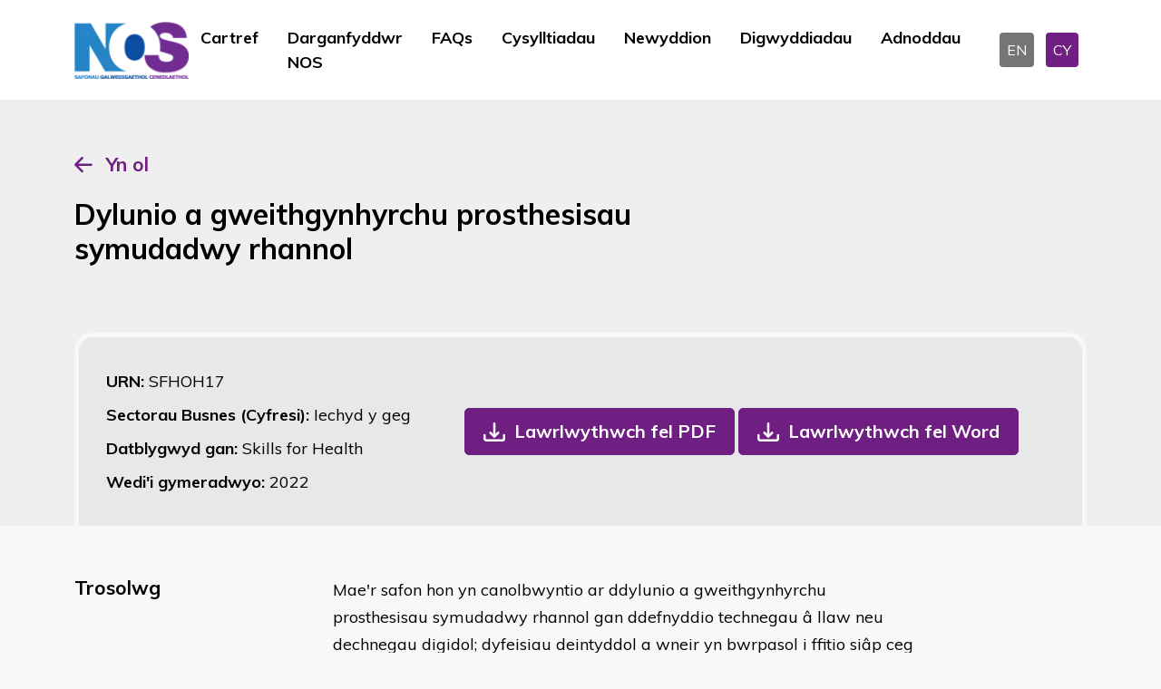

--- FILE ---
content_type: text/html; charset=utf-8
request_url: https://www.ukstandards.org.uk/cy/darganfyddwr-nos/SFHOH17/dylunio-a-gweithgynhyrchu-prosthesisau-symudadwy-rhannol-
body_size: 11015
content:
<!DOCTYPE html>
<html lang="en" data-bs-theme="dark">

<head>
    <meta name="viewport" content="width=device-width, initial-scale=1" />
    <meta http-equiv="content-type" content="text/html; charset=utf-8" />
    <link rel="apple-touch-icon" sizes="180x180" href="/icons/apple-touch-icon.png">
<link rel="icon" type="image/png" sizes="32x32" href="/icons/favicon-32x32.png">
<link rel="icon" type="image/png" sizes="16x16" href="/icons/favicon-16x16.png">
<link rel="manifest" href="/icons/site.webmanifest">
<link rel="mask-icon" color="#214cce" href="/icons/safari-pinned-tab.svg">
<link rel="shortcut icon" href="/favicon.ico">
<meta name="msapplication-TileColor" content="#ffffff">
<meta name="msapplication-config" content="/icons/browserconfig.xml">
<meta name="theme-color" content="#ffffff">
    <meta http-equiv="X-UA-Compatible" content="IE=edge">
    
<title>Darganfyddwr NOS - National Occupational Standards</title>
<meta name="description" content="Chwiliwch drwy naill ai defnyddio RhCU neu Geiriau Allweddol neu defnyddio&#x2019;r hidlyddion Chwiliad Manwl.&#xA;I gael rhagor o fanylion am NOS cysylltwch &#xE2;&amp;nbsp;nos@sds.co.uk">
<meta name="keywords" content="">


<meta property="og:type" content="website" />
<meta property="og:title" content="Darganfyddwr NOS - National Occupational Standards" />
<meta property="og:description" content="Chwiliwch drwy naill ai defnyddio RhCU neu Geiriau Allweddol neu defnyddio’r hidlyddion Chwiliad Manwl.
I gael rhagor o fanylion am NOS cysylltwch â&nbsp;nos@sds.co.uk">

<meta name="twitter:card" content="summary_large_image">
<meta name="twitter:title" content="Darganfyddwr NOS - National Occupational Standards">
<meta name="twitter:description" content="Chwiliwch drwy naill ai defnyddio RhCU neu Geiriau Allweddol neu defnyddio&#x2019;r hidlyddion Chwiliad Manwl.&#xA;I gael rhagor o fanylion am NOS cysylltwch &#xE2;&amp;nbsp;nos@sds.co.uk">


    
    <link rel="stylesheet" integrity="sha384-hTsFFBY2Xr/Ccc94+CIInjoBL800rbfZYP/gepqYqWGypM7XffwFL0LGAIW7Z+o+" crossorigin="anonymous" href="https://cdn.jsdelivr.net/npm/tom-select@2.2.2/dist/css/tom-select.min.css">
    <link href="/nosb/style.css.v639039487574081109" rel="stylesheet" />
    
            <link rel="canonical" href="https://ukstandards.org.uk/en/nos-finder">
            <link rel="alternate" hreflang="x-default" href="https://ukstandards.org.uk/en/nos-finder">
        <link rel="alternate" hreflang="en-gb" href="https://ukstandards.org.uk/en/nos-finder">
        <link rel="alternate" hreflang="cy" href="https://ukstandards.org.uk/cy/darganfyddwr-nos">


    

        <!-- GTM DataLayer -->
        <script>window.dataLayer = window.dataLayer || [];</script>
        <!-- Google Tag Manager -->
        <script>
            (function (w, d, s, l, i) {
                w[l] = w[l] || []; w[l].push({
                    'gtm.start':
                        new Date().getTime(), event: 'gtm.js'
                }); var f = d.getElementsByTagName(s)[0],
                    j = d.createElement(s), dl = l != 'dataLayer' ? '&l=' + l : ''; j.async = true; j.src =
                        'https://www.googletagmanager.com/gtm.js?id=' + i + dl; f.parentNode.insertBefore(j, f);
            })(window, document, 'script', 'dataLayer', 'GTM-PWGBBNM');</script>
        <!-- End Google Tag Manager -->

    

    <script integrity="sha512-STof4xm1wgkfm7heWqFJVn58Hm3EtS31XFaagaa8VMReCXAkQnJZ+jEy8PCC/iT18dFy95WcExNHFTqLyp72eQ==" crossorigin="anonymous" referrerpolicy="no-referrer" src="https://cdnjs.cloudflare.com/ajax/libs/jquery/3.6.3/jquery.min.js"></script>
<script type="text/javascript">!function(T,l,y){var S=T.location,k="script",D="instrumentationKey",C="ingestionendpoint",I="disableExceptionTracking",E="ai.device.",b="toLowerCase",w="crossOrigin",N="POST",e="appInsightsSDK",t=y.name||"appInsights";(y.name||T[e])&&(T[e]=t);var n=T[t]||function(d){var g=!1,f=!1,m={initialize:!0,queue:[],sv:"5",version:2,config:d};function v(e,t){var n={},a="Browser";return n[E+"id"]=a[b](),n[E+"type"]=a,n["ai.operation.name"]=S&&S.pathname||"_unknown_",n["ai.internal.sdkVersion"]="javascript:snippet_"+(m.sv||m.version),{time:function(){var e=new Date;function t(e){var t=""+e;return 1===t.length&&(t="0"+t),t}return e.getUTCFullYear()+"-"+t(1+e.getUTCMonth())+"-"+t(e.getUTCDate())+"T"+t(e.getUTCHours())+":"+t(e.getUTCMinutes())+":"+t(e.getUTCSeconds())+"."+((e.getUTCMilliseconds()/1e3).toFixed(3)+"").slice(2,5)+"Z"}(),iKey:e,name:"Microsoft.ApplicationInsights."+e.replace(/-/g,"")+"."+t,sampleRate:100,tags:n,data:{baseData:{ver:2}}}}var h=d.url||y.src;if(h){function a(e){var t,n,a,i,r,o,s,c,u,p,l;g=!0,m.queue=[],f||(f=!0,t=h,s=function(){var e={},t=d.connectionString;if(t)for(var n=t.split(";"),a=0;a<n.length;a++){var i=n[a].split("=");2===i.length&&(e[i[0][b]()]=i[1])}if(!e[C]){var r=e.endpointsuffix,o=r?e.location:null;e[C]="https://"+(o?o+".":"")+"dc."+(r||"services.visualstudio.com")}return e}(),c=s[D]||d[D]||"",u=s[C],p=u?u+"/v2/track":d.endpointUrl,(l=[]).push((n="SDK LOAD Failure: Failed to load Application Insights SDK script (See stack for details)",a=t,i=p,(o=(r=v(c,"Exception")).data).baseType="ExceptionData",o.baseData.exceptions=[{typeName:"SDKLoadFailed",message:n.replace(/\./g,"-"),hasFullStack:!1,stack:n+"\nSnippet failed to load ["+a+"] -- Telemetry is disabled\nHelp Link: https://go.microsoft.com/fwlink/?linkid=2128109\nHost: "+(S&&S.pathname||"_unknown_")+"\nEndpoint: "+i,parsedStack:[]}],r)),l.push(function(e,t,n,a){var i=v(c,"Message"),r=i.data;r.baseType="MessageData";var o=r.baseData;return o.message='AI (Internal): 99 message:"'+("SDK LOAD Failure: Failed to load Application Insights SDK script (See stack for details) ("+n+")").replace(/\"/g,"")+'"',o.properties={endpoint:a},i}(0,0,t,p)),function(e,t){if(JSON){var n=T.fetch;if(n&&!y.useXhr)n(t,{method:N,body:JSON.stringify(e),mode:"cors"});else if(XMLHttpRequest){var a=new XMLHttpRequest;a.open(N,t),a.setRequestHeader("Content-type","application/json"),a.send(JSON.stringify(e))}}}(l,p))}function i(e,t){f||setTimeout(function(){!t&&m.core||a()},500)}var e=function(){var n=l.createElement(k);n.src=h;var e=y[w];return!e&&""!==e||"undefined"==n[w]||(n[w]=e),n.onload=i,n.onerror=a,n.onreadystatechange=function(e,t){"loaded"!==n.readyState&&"complete"!==n.readyState||i(0,t)},n}();y.ld<0?l.getElementsByTagName("head")[0].appendChild(e):setTimeout(function(){l.getElementsByTagName(k)[0].parentNode.appendChild(e)},y.ld||0)}try{m.cookie=l.cookie}catch(p){}function t(e){for(;e.length;)!function(t){m[t]=function(){var e=arguments;g||m.queue.push(function(){m[t].apply(m,e)})}}(e.pop())}var n="track",r="TrackPage",o="TrackEvent";t([n+"Event",n+"PageView",n+"Exception",n+"Trace",n+"DependencyData",n+"Metric",n+"PageViewPerformance","start"+r,"stop"+r,"start"+o,"stop"+o,"addTelemetryInitializer","setAuthenticatedUserContext","clearAuthenticatedUserContext","flush"]),m.SeverityLevel={Verbose:0,Information:1,Warning:2,Error:3,Critical:4};var s=(d.extensionConfig||{}).ApplicationInsightsAnalytics||{};if(!0!==d[I]&&!0!==s[I]){var c="onerror";t(["_"+c]);var u=T[c];T[c]=function(e,t,n,a,i){var r=u&&u(e,t,n,a,i);return!0!==r&&m["_"+c]({message:e,url:t,lineNumber:n,columnNumber:a,error:i}),r},d.autoExceptionInstrumented=!0}return m}(y.cfg);function a(){y.onInit&&y.onInit(n)}(T[t]=n).queue&&0===n.queue.length?(n.queue.push(a),n.trackPageView({})):a()}(window,document,{
src: "https://js.monitor.azure.com/scripts/b/ai.2.min.js", // The SDK URL Source
crossOrigin: "anonymous", 
cfg: { // Application Insights Configuration
    connectionString: 'InstrumentationKey=dd73eec3-7722-46a1-b302-7a125271872c;IngestionEndpoint=https://uksouth-1.in.applicationinsights.azure.com/;LiveEndpoint=https://uksouth.livediagnostics.monitor.azure.com/'
}});</script></head>
<body class="publicfront">
        <!-- Google Tag Manager (noscript) -->
        <noscript>
            <iframe src="https://www.googletagmanager.com/ns.html?id=GTM-PWGBBNM" height="0" width="0" style="display: none; visibility: hidden"></iframe>
        </noscript>
        <!-- End Google Tag Manager (noscript) -->
    

    <header>
    <nav class="navbar navbar-expand-lg">
        <div class="container">

            <!--logo-->
            <div class="col-6 col-xxl-3 col-xl-2 col-lg-2">
                <div class="logo">
                        <a href="/cy">
                            <picture><source srcset="/media/v45dpfla/nos-welsh-resize.png?width=160&amp;height=60&amp;v=1db4a1c3df68f30&amp;width=126&amp;rmode=max&amp;format=webp&amp;quality=75" type="image/webp"><img alt="National Occupational Standards" src="/media/v45dpfla/nos-welsh-resize.png?width=160&amp;height=60&amp;v=1db4a1c3df68f30&amp;width=126&amp;rmode=max&amp;quality=75" width="126"></picture>
                        </a>
                </div>

            </div>
            <!--navigation-->
            <div class="col-6 col-xxl-7 col-xl-8 col-lg-8">
                <button class="navbar-toggler" type="button" data-bs-toggle="collapse" data-bs-target="#navmobile" aria-controls="navmobile" aria-expanded="false" aria-label="Toggle navigation">
                    <span class="navbar-toggler-icon"></span>
                </button>
                <div class="collapse navbar-collapse justify-content-center" id="desktopmenu">
                        <div class="navbar-nav">
                                <a class="nav-link "  href="/cy" target="">Cartref</a>
                                <a class="nav-link active" aria-current="page" href="/cy/darganfyddwr-nos" target="">Darganfyddwr NOS</a>
                                <a class="nav-link "  href="/cy/faqs" target="">FAQs</a>
                                <a class="nav-link "  href="/cy/cysylltiadau" target="">Cysylltiadau</a>
                                <a class="nav-link "  href="/cy/newyddion" target="">Newyddion</a>
                                <a class="nav-link "  href="/cy/digwyddiadau" target="">Digwyddiadau</a>
                                <a class="nav-link "  href="/cy/adnoddau" target="">Adnoddau</a>
                        </div>
                </div>

            </div>
            <div class="col-xl-2 text-end d-none d-lg-block">
                

<div class="language">
        <a class="langbox " href="/en/nos-finder">EN</a>
        <a class="langbox active" href="/cy/darganfyddwr-nos">CY</a>
</div>
            </div>
        </div>
    </nav>
    <!--mobile menu-->
    <div class="collapse navbar-collapse" id="navmobile">
            <div class="navbar-nav">
                    <a class="nav-link "  href="/cy" target="">Cartref</a>
                    <a class="nav-link active" aria-current="page" href="/cy/darganfyddwr-nos" target="">Darganfyddwr NOS</a>
                    <a class="nav-link "  href="/cy/faqs" target="">FAQs</a>
                    <a class="nav-link "  href="/cy/cysylltiadau" target="">Cysylltiadau</a>
                    <a class="nav-link "  href="/cy/newyddion" target="">Newyddion</a>
                    <a class="nav-link "  href="/cy/digwyddiadau" target="">Digwyddiadau</a>
                    <a class="nav-link "  href="/cy/adnoddau" target="">Adnoddau</a>
            </div>
        

<div class="language">
        <a class="langbox " href="/en/nos-finder">EN</a>
        <a class="langbox active" href="/cy/darganfyddwr-nos">CY</a>
</div>
    </div>
    <!--end mobile menu-->
</header>
    <main>
        <section class="nosheader-container">
    <div class="container">
        <div class="button-container">
            <a href="#" onclick="window.history.go(-1)">Yn ol</a>
        </div>
        <div class="row align-items-end">
            <div class="col-lg-8">
                <h1>Dylunio a gweithgynhyrchu prosthesisau symudadwy rhannol </h1>


            </div>
            <div class="col-lg-4 text-center mt-4 mt-lg-0 text-lg-end">
            </div>
        </div>
        <div class="nosdetailpage-container">
            <div class="nosrow-detail">
                <div>
                    <div class="urn">URN: <span>SFHOH17</span></div>
                    <div class="suite">Sectorau Busnes (Cyfresi): <span>Iechyd y geg</span></div>
                    <div class="developedby">Datblygwyd gan: <span>Skills for Health</span></div>
                    <div class="approvedon">Wedi&#x27;i gymeradwyo: <span>
2022                        </span>
                    </div>
                </div>
                    <div>
                        <a href="/umbraco/surface/nosdocumentpdfsurface/DownloadPDF?nosId=13286&amp;language=Welsh" role="button" class="btn btn-download">Lawrlwythwch fel PDF</a>
                        <a href="/umbraco/surface/nosdocumentwordsurface/DownloadWord?nosId=13286&amp;language=Welsh" role="button" class="btn btn-download">Lawrlwythwch fel Word</a>
                    </div>

            </div>
        </div>
    </div>
</section>

<section class="container nosdetail-container">
    <div class="row nosdetail-section justify-content-start">
        <div class="col-xl-3">
            <h2>Trosolwg</h2>
        </div>
        <div class="col-xl-7 mt-3 mt-lg-0">
            <p>Mae'r safon hon yn canolbwyntio ar ddylunio a gweithgynhyrchu prosthesisau symudadwy rhannol gan ddefnyddio technegau â llaw neu dechnegau digidol; dyfeisiau deintyddol a wneir yn bwrpasol i ffitio siâp ceg unigryw'r unigolyn ac sy'n disodli un neu fwy o ddannedd coll. Mae'r prosthesis yn cynnwys un neu fwy o'r ffactorau canlynol:</p>

<ul>
<li>dull dargadw </li>
<li>estheteg </li>
<li>yr achludiad a sefydlwyd</li>
<li>y gofyniad am fân argáu </li>
<li>ailosod dant yn syth.   </li>
</ul>

<p>Gall y prosthesisau symudadwy rhannol gael eu gwneud yn gyfan gwbl o ddeunyddiau polymerig, o bolymerig gyda rhai elfennau metelig, fel gafaelynnau neu gysylltion cywrain ar gyfer dargadw'r cyferpyn, neu o fframwaith aloi metelig y mae'r dannedd artiffisial wedi'u plannu mewn acrylig sy'n cael ei ddal yn ei le ar y fframwaith. Dylai prosthesis rhannol adfer golwg naturiol o ran lliw, siâp a maint; ffitio ceg yr unigolyn yn gyfforddus, cael ei gadw yn ei le yng ngheg yr unigolyn ac ni ddylai bwyd allu casglu ynddo.  </p>

<p>Er mwyn gweithgynhyrchu prosthesis sy'n bodloni'r gofynion esthetig a swyddogaethol hyn, bydd angen cast neu gynrychiolaeth ddigidol gywir, cofnod cywir o'r berthynas rhwng yr ên uchaf ac is a chofnod o liw dannedd yr unigolyn arnoch. Defnyddir y term 'cleient' i olygu'r aelod o'r tîm gofal iechyd y geg sydd wedi rhagnodi'r prosthesis a wneir yn bwrpasol. Gall cleientiaid ddod o'r tu allan i'r sefydliad (fel labordai eraill, ymarferwyr deintyddol, ysgolion hyfforddi) neu gallant fod yn fewnol (mewn ysbyty deintyddol). Yr unigolyn yw'r sawl y gwneir y ddyfais ddeintyddol a wneir yn bwrpasol ar ei gyfer. </p>

<p>Bydd angen i ddefnyddwyr y safon hon sicrhau bod ymarfer yn adlewyrchu gwybodaeth a pholisïau cyfredol.</p>
            <hr>
        </div>
    </div>

    <div class="row nosdetail-section justify-content-start">
        <div class="col-xl-3">
            <h2>Meini prawf perfformiad</h2>
            <p>Mae&#x27;n rhaid eich bod chi&#x27;n gallu:</p>
        </div>
        <div class="col-xl-7 mt-3 mt-lg-0">
            <ol>
<li>cael at a dehongli'n gywir yr holl wybodaeth a chyfarwyddiadau gwaith sy'n berthnasol </li>
<li>gweithio'n ddiogel bob amser ac yn unol â'r holl ddeddfwriaeth, canllawiau, polisïau, gweithdrefnau a phrotocolau perthnasol </li>
<li>delio'n brydlon ac yn effeithiol ag unrhyw broblemau o fewn eich rheolaeth a rhoi gwybod am broblemau nad allant gael eu datrys </li>
<li>nodi a lleihau peryglon a risgiau yn y gweithle </li>
<li>cyfathrebu â phobl eraill berthnasol yn ôl cyflymder, modd a lefel sy'n briodol i'w dealltwriaeth a'u hanghenion, a'r hyn sy'n well ganddynt </li>
<li>casglu holl wybodaeth y fanyleb ynghyd sy'n ofynnol i ddylunio a gweithgynhyrchu'r prosthesisau symudadwy rhannol</li>
<li>cadarnhau cywirdeb y fanyleb gyda phobl eraill berthnasol </li>
<li>dewis y cydrannau, y deunyddiau a'r cyfarpar angenrheidiol a chadarnhau eu bod yn addas at y diben </li>
<li>gosod y cyfarpar gweithgynhyrchu yn unol â'r fanyleb </li>
<li>gweithgynhyrchu'r prosthesisau symudadwy rhannol gan ddefnyddio dulliau a thechnegau priodol </li>
<li>monitro'r broses weithgynhyrchu a'i haddasu fel bo'r angen </li>
<li>tynnu neu adfer y cynnyrch wedi'i weithgynhyrchu gan ddefnyddio dull priodol sy'n rhyddhau'r eitem heb achosi difrod </li>
<li>gwirio bod y cynnyrch wedi'i weithgynhyrchu yn cyfateb i'r fanyleb a gwneud unrhyw addasiadau angenrheidiol </li>
<li>gwaredu gwastraff yn unol â gweithdrefnau'r sefydliad </li>
<li>cwblhau a storio'r holl ddogfennaeth berthnasol yn unol â gofynion y sefydliad</li>
</ol>
            <hr>
        </div>
    </div>
    <div class="row nosdetail-section justify-content-start">
        <div class="col-xl-3">
            <h2>Gwybodaeth a Dealltwriaeth</h2>
            <p>You need to know and&#xA;understand:</p>
        </div>
        <div class="col-xl-7 mt-3 mt-lg-0">
            <ol><li>y ddeddfwriaeth, y canllawiau, y polisïau, y gweithdrefnau a'r protocolau presennol sy'n berthnasol i'ch ymarfer yn y gwaith, ac y mae'n rhaid i chi gadw atynt </li><li>cwmpas a chyfyngiadau eich cymhwysedd, eich cyfrifoldebau a'ch atebolrwydd eich hun fel y bo'n berthnasol i'ch rôl&#160; </li><li>sut i gael at a dehongli'r holl wybodaeth a chyfarwyddiadau gwaith sy'n berthnasol&#160; </li><li>gweithdrefnau penodol ar gyfer rhoi gwybod am broblemau sydd y tu hwnt i'ch cymhwysedd, eich cyfrifoldebau a'ch atebolrwydd</li><li>y ddyletswydd i roi gwybod am unrhyw weithred neu anwaith a allai fod yn anniogel/yn niweidiol i chi neu i eraill </li><li>sut i gyfathrebu â phobl eraill berthnasol yn ôl cyflymder, modd a lefel sy'n briodol i'w dealltwriaeth a'u hanghenion, a'r hyn sy'n well ganddynt </li><li>y peryglon a'r risgiau a allai godi wrth i chi gyflawni eich rôl a sut y gallwch eu lleihau </li><li>y defnydd cywir o unrhyw gyfarpar a chyfarpar diogelu personol (PPE) i amddiffyn eich iechyd a'ch diogelwch chi a phobl eraill </li><li>egwyddorion dylunio a gweithgynhyrchu digidol, a'r defnydd ohonynt </li><li>cyfarpar, dulliau a thechnegau gweithgynhyrchu digidol </li><li>yr anatomi ysgerbydol, ffisioleg y pen a'r gwddf a morffoleg dannedd </li><li>strwythur, swyddogaeth a symudiad y cyhyrau orowynebol, gan gynnwys y tafod a'r cymal arlais-fandiblol </li><li>anhwylderau a chlefydau sy'n effeithio ar geudod y geg </li><li>morffoleg dannedd a ffurf y dannedd blaen ac ôl </li><li>etioleg a dosbarthiadau camachludiadau </li><li>y newidiadau ffisolegol a phatholegol sy'n gysylltiedig â'r broses heneiddio a thrawma yn gysylltiedig ag amgylchedd y geg </li><li>pwysigrwydd dargadw'r ligament periodontol a'r newidiadau mewn ystumganfod (<em>proprioception</em>) oherwydd colli'r ligament periodontol</li><li>y ffactorau ehangach (cymdeithasegol, ymddygiadol, amgylcheddol ac economaidd) sy'n cyfrannu at iechyd a salwch y geg.&#160; </li><li>yr ymateb emosiynol gan yr unigolyn i golli dannedd </li><li>rôl prosthesisau symudadwy wrth adfer a chynnal a chadw&#58;<ul><ol><li>ategiad meinweoedd </li><li>estheteg </li><li>seineg </li><li>swyddogaeth achludiad a'r cymal arlais-fandiblol&#160;<br></li></ol></ul></li><li>pwysigrwydd adfer a chynnal a chadw'r dimensiwn fertigol achludol </li><li>buddion a chyfyngiadau ailosod dannedd yn syth wrth ddarparu prosthesisau symudadwy </li><li>buddion a chyfyngiadau cadw adeileddau gwreiddiau wrth ddarparu prosthesisau symudadwy </li><li>y defnydd o brosthesisau symudadwy dros dro </li><li>y cysyniadau modern ar gyfer defnyddio leininau hydwyth a chyflyryddion meinwe </li><li>cyfyngiadau dylunio tandoriadau blaen mawr a chyflyrau deintyddol sydd eisoes yn bodoli. </li><li>egwyddorion ac ymarfer&#58;<ul><li>dargadwad a sefydlogrwydd </li><li>estheteg a seineg </li><li>argysylltiad&#160;<br></li></ul></li><li>egwyddorion dyluniad prosthesis symudadwy rhannol </li><li>dosbarthiad ac isddosbarthiad deunyddiau ar sail cyfansoddiad cemegol a strwythur mewnol</li><li>priodweddau mecanyddol, ffisegol, thermol, cemegol a biolegol deunyddiau </li><li>cynnyrch a ddefnyddir ar gyfer gweithgynhyrchu castiau a mowldiau neu gynrychiolaeth ddigidol </li><li>cwyrau a ddefnyddir wrth weithgynhyrchu prosthesisau symudadwy </li><li>polymerau deintyddol</li><li>nodweddion strwythurol cadwyni polymer </li><li>polymerau sylfaen dannedd gosod </li><li>aloiau deintyddol </li><li>deunyddiau dannedd artiffisial </li><li>deunyddiau argraff, dyblygu a glanhau </li><li>dulliau o ddatblygu, cynnal a gwella cyfathrebu a gwybodaeth yn gysylltiedig â darparu dyfeisiau deintyddol a wnaed yn bwrpasol </li><li>dulliau o reoli haint wrth drin argraffau sy'n dod i law ac eitemau eraill a fuodd, efallai, yn y geg neu y bwriedir eu rhoi yn y geg </li><li>y rhesymau dros gynnal cofnodion trwy gydol y broses a nodi'r cynnyrch a ddefnyddiwyd yn ystod y broses weithgynhyrchu yn glir</li><li>egwyddorion sicrhau ansawdd, gan gynnwys cofnodi a samplu yn effeithiol; prosesau a gweithdrefnau ar gyfer sicrhau ansawdd yn eich gweithle </li><li>dulliau o osod a graddnodi cyfarpar a phrofi bod hyn yn gywir </li><li>effeithiau addasu cynnyrch gweithgynhyrchwyr i fodloni gofynion y labordy ar briodweddau ffisegol cynnyrch ac ar gynnyrch y mae eu hansawdd wedi'i sicrhau, a goblygiadau cyfreithiol gweithgynhyrchu gwael </li><li>yr amrywiaeth o gyfarpar a ddefnyddir i ddylunio a gweithgynhyrchu dyfeisiau deintyddol </li><li>dulliau o ddefnyddio cyfarpar a deunyddiau yn ddiogel, gan gynnwys defnyddio cemegion a sylweddau peryglus eraill </li><li>dulliau o storio cyfarpar a deunyddiau gwahanol yn ddiogel </li><li>dulliau glanhau a chynnal a chadw gwahanol fathau o gyfarpar </li><li>sut i gael gwared ar wastraff yn unol â gweithdrefnau'r sefydliad </li><li>sut i gwblhau'r holl ddogfennaeth berthnasol yn unol â gofynion y sefydliad, a'i storio'n ddiogel<br></li></ol>
            <hr>
        </div>
    </div>
    <div class="row nosdetail-section justify-content-start">
        <div class="col-xl-3">
            <h2>Cwmpas/ystod</h2>
        </div>
        <div class="col-xl-7 mt-3 mt-lg-0">
            
            <hr>
        </div>
    </div>
    <div class="row nosdetail-section justify-content-start">
        <div class="col-xl-3">
            <h2>Cwmpas Perfformiad</h2>
        </div>
        <div class="col-xl-7 mt-3 mt-lg-0">
            
            <hr>
        </div>
    </div>
    <div class="row nosdetail-section justify-content-start">
        <div class="col-xl-3">
            <h2>Gwybodaeth Cwmpas</h2>
        </div>
        <div class="col-xl-7 mt-3 mt-lg-0">
            
            <hr>
        </div>
    </div>
    <div class="row nosdetail-section justify-content-start">
        <div class="col-xl-3">
            <h2>Gwerthoedd</h2>
        </div>
        <div class="col-xl-7 mt-3 mt-lg-0">
            
            <hr>
        </div>
    </div>
    <div class="row nosdetail-section justify-content-start">
        <div class="col-xl-3">
            <h2>Ymddygiadau</h2>
        </div>
        <div class="col-xl-7 mt-3 mt-lg-0">
            
            <hr>
        </div>
    </div>
    <div class="row nosdetail-section justify-content-start">
        <div class="col-xl-3">
            <h2>Sgiliau</h2>
        </div>
        <div class="col-xl-7 mt-3 mt-lg-0">
            
            <hr>
        </div>
    </div>
    <div class="row nosdetail-section justify-content-start">
        <div class="col-xl-3">
            <h2>Geirfa</h2>
        </div>
        <div class="col-xl-7 mt-3 mt-lg-0">
            
            <hr>
        </div>
    </div>
    <div class="row nosdetail-section justify-content-start">
        <div class="col-xl-3">
            <h2>Dolenni I NOS Eraill</h2>
        </div>
        <div class="col-xl-7 mt-3 mt-lg-0">
            
            <hr>
        </div>
    </div>
    <div class="row nosdetail-section justify-content-start">
        <div class="col-xl-3">
            <h2>Cysylltiadau Allanol</h2>
        </div>
        <div class="col-xl-7 mt-3 mt-lg-0">
            
            <hr>
        </div>
    </div>
<div class="row nosdetail-section justify-content-start">
    <div class="col-xl-3">
        <h2>Fersiwn rhif </h2>
    </div>
    <div class="col-xl-7 mt-3 mt-lg-0">
        
        <hr>
    </div>
</div>
<div class="row nosdetail-section justify-content-start">
    <div class="col-xl-3">
            <h2>Dyddiad Adolygu Dangosol</h2>
    </div>
    <div class="col-xl-7 mt-3 mt-lg-0">
2027        <hr>
    </div>
</div>
<div class="row nosdetail-section justify-content-start">
    <div class="col-xl-3">
        <h2>Dilysrwydd</h2>
    </div>
    <div class="col-xl-7 mt-3 mt-lg-0">
        Ar hyn o bryd
        <hr>
    </div>
</div>
<div class="row nosdetail-section justify-content-start">
    <div class="col-xl-3">
        <h2>Statws</h2>
    </div>
    <div class="col-xl-7 mt-3 mt-lg-0">
        Gwreiddiol
        <hr>
    </div>
</div>
<div class="row nosdetail-section justify-content-start">
    <div class="col-xl-3">
        <h2>Sefydliad Cychwynnol</h2>
    </div>
    <div class="col-xl-7 mt-3 mt-lg-0">
        Skills for Health
        <hr>
    </div>
</div>
<div class="row nosdetail-section justify-content-start">
    <div class="col-xl-3">
            <h2>URN gwreiddiol</h2>
    </div>
    <div class="col-xl-7 mt-3 mt-lg-0">
        SFHOH17
        <hr>
    </div>
</div>
<div class="row nosdetail-section justify-content-start">
    <div class="col-xl-3">
        <h2>Galwedigaethau Perthnasol</h2>
    </div>
    <div class="col-xl-7 mt-3 mt-lg-0">
Technegwyr Deintyddol        <hr>
    </div>
</div>
<div class="row nosdetail-section justify-content-start">
    <div class="col-xl-3">
        <h2>Cod SOC</h2>
    </div>
    <div class="col-xl-7 mt-3 mt-lg-0">
        3218
        <hr>
    </div>
</div>

    <div class="row nosdetail-section justify-content-start">
        <div class="col-xl-3">
            <h2>Geiriau Allweddol</h2>
        </div>
        <div class="col-xl-7 mt-3 mt-lg-0">
            Prosthesis, symudadwy, rhannol 
            <hr>
        </div>
    </div>

</section>
    </main>

    <footer id="footer">
    <div class="container">
        <div class="row justify-content-between align-items-center">
            <div class="col-xxl-3 col-lg-2 col-md-2">
                    <a href="/cy">
                        <picture><source srcset="/media/v45dpfla/nos-welsh-resize.png?width=160&amp;height=160&amp;v=1db4a1c3df68f30&amp;width=97&amp;height=50&amp;rmode=crop&amp;format=webp&amp;quality=75" type="image/webp"><img alt="Nos Welsh Resize" class="img-fluid" height="50" loading="lazy" src="/media/v45dpfla/nos-welsh-resize.png?width=160&amp;height=160&amp;v=1db4a1c3df68f30&amp;width=97&amp;height=50&amp;rmode=crop&amp;quality=75" width="97"></picture>
                    </a>

            </div>
            <div class="col-xxl-8 col-lg-10 col-md-10">
                <div class="quicklink">
                    <ul>
                                <li><a href="/cy" class="quick-link "   target="">Cartref</a></li>
                                <li><a href="/cy/faqs" class="quick-link "   target="">FAQs</a></li>
                                <li><a href="/cy/cysylltiadau" class="quick-link "   target="">Cysylltiadau</a></li>
                                <li><a href="/cy/amdanom-ni" class="quick-link "   target="">Amdanom ni</a></li>
                                <li><a href="/cy/polisi-cwcis" class="quick-link "   target="">Polisi Cwcis</a></li>
                                <li><a href="/cy/polisi-preifatrwydd" class="quick-link "   target="">Polisi Preifatrwydd</a></li>
                                <li><a href="/cy/ffurflen-adborth" class="quick-link "   target="">Ffurflen Adborth</a></li>
                    </ul>
                </div>
            </div>
        </div>
    </div>
    <div class="copyright">
        <p>
            &copy; 2026 The Skills Development Scotland Co Limited, a Company Limited by Guarantee, registered in Scotland (Company no. SC202659)
        </p>
    </div>
</footer>

    
    
    <script integrity="sha384-kenU1KFdBIe4zVF0s0G1M5b4hcpxyD9F7jL+jjXkk+Q2h455rYXK/7HAuoJl+0I4" crossorigin="anonymous" src="https://cdn.jsdelivr.net/npm/bootstrap@5.2.3/dist/js/bootstrap.bundle.min.js"></script>

    

    <script integrity="sha512-rstIgDs0xPgmG6RX1Aba4KV5cWJbAMcvRCVmglpam9SoHZiUCyQVDdH2LPlxoHtrv17XWblE/V/PP+Tr04hbtA==" crossorigin="anonymous" referrerpolicy="no-referrer" src="https://cdnjs.cloudflare.com/ajax/libs/jquery-validate/1.19.5/jquery.validate.min.js"></script>
    <script integrity="sha512-xq+Vm8jC94ynOikewaQXMEkJIOBp7iArs3IhFWSWdRT3Pq8wFz46p+ZDFAR7kHnSFf+zUv52B3prRYnbDRdgog==" crossorigin="anonymous" referrerpolicy="no-referrer" src="https://cdnjs.cloudflare.com/ajax/libs/jquery-validation-unobtrusive/4.0.0/jquery.validate.unobtrusive.min.js"></script>
    
    <script>
        $(document).ready(function () {
            $("#cookiesetting").click(function (event) {
                CookieControl.open();
                event.preventDefault();
            });
        });
        document.addEventListener("DOMContentLoaded", function () {
            var tooltipTriggerList = [].slice.call(document.querySelectorAll('[data-bs-toggle="tooltip"]'));
            var tooltipList = tooltipTriggerList.map(function (tooltipTriggerEl) {
                return new bootstrap.Tooltip(tooltipTriggerEl);
            });
        });

    </script>
</body>
</html>